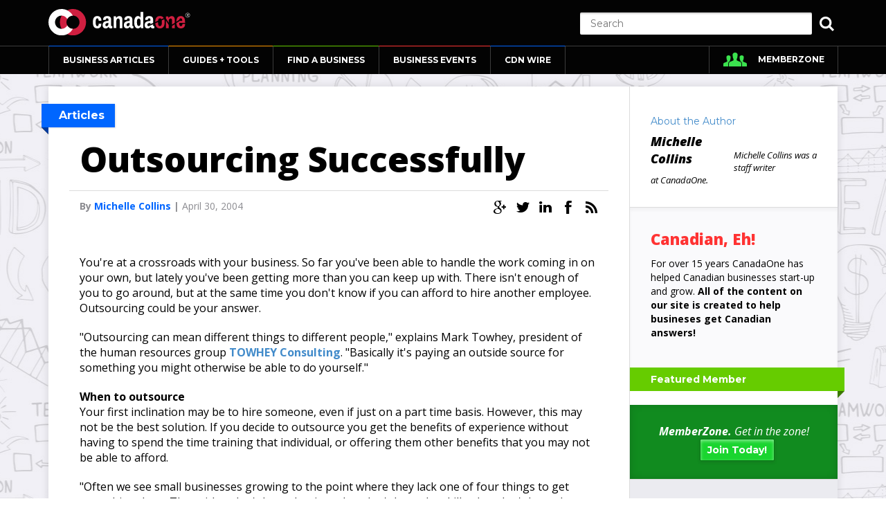

--- FILE ---
content_type: text/html
request_url: https://www.canadaone.com/ezine/may04/outsourcing.html
body_size: 37548
content:
			   <!DOCTYPE html>
	<!--[if lt IE 7]> <html class='ie6' lang='en'> <![endif]-->
	<!--[if IE 7]>    <html class='ie7' lang='en'> <![endif]-->
	<!--[if IE 8]>    <html class='ie8' lang='en'> <![endif]-->
	<!--[if gt IE 8]><!--> <html lang='en'> <!--<![endif]-->
	<head>
		<title>  Outsourcing Successfully</title>
		<meta charset='utf-8' />
		<meta name='viewport' content='width=device-width, initial-scale=1.0, maximum-scale=1.0, user-scalable=0'>
		
		<meta name="description" content="When it comes to running a small business there simply aren\'t enough hours in the day to get everything done. Outsourcing could be the solution.">
		<meta http-equiv="Content-Type" content="text/html; charset=utf-8">
		
				<link rel='canonical' href="https://www.canadaone.com/ezine/may04/outsourcing.html" title="Outsourcing Successfully" />
				
				<link rel='image_src' href='https://www.canadaone.com/images_og/logo.png' />
				
		<!-- Google Authorship and Publisher Markup -->
				<link rel="author" href="https://plus.google.com/+Canadaone/posts"/>
						<link rel="publisher" href="https://plus.google.com/b/106279564484719217800/106279564484719217800"/>
				
		<!-- Schema.org markup for Google+ -->
				<meta itemprop="name" content="Outsourcing Successfully">
						<meta itemprop="description" content="When it comes to running a small business there simply aren\'t enough hours in the day to get everything done. Outsourcing could be the solution.">
						<meta itemprop="image" content="https://www.canadaone.com/images_og/logo.png">
				
		<!-- Twitter Card data -->
				<meta name="twitter:card" content="summary_large_image">
						<meta name="twitter:site" content="&#64;&#99;&#97;&#110;&#97;&#100;&#97;&#111;&#110;&#101;">
						<meta name="twitter:title" content="Outsourcing Successfully">
								<meta name="twitter:creator" content="&#64;&#99;&#97;&#110;&#97;&#100;&#97;&#111;&#110;&#101;">
						<!-- Twitter summary card with large image must be at least 280x150px -->
		<meta name="twitter:image:src" content="https://www.canadaone.com/images_og/logo.png">
				
		<!-- Open Graph data -->
				<meta property="og:title" content="Outsourcing Successfully" />
						<meta property="og:type" content="website" />
						<meta property="og:url" content="https://www.canadaone.com/ezine/may04/outsourcing.html" />
						<meta property="og:image" content="https://www.canadaone.com/images_og/logo.png" />
						<meta property="og:description" content="When it comes to running a small business there simply aren\'t enough hours in the day to get everything done. Outsourcing could be the solution." />
						<meta property="og:site_name" content="CanadaOne" />
				
				<meta property="article:published_time" content="2010-12-21T02:38:47-05:00" />
						<meta property="article:modified_time" content="2010-12-21T02:38:47-05:00" />
								<meta property="article:tag" content="management" />
				
				<meta property="fb:admins" content="71020993573" />
				
		<link href='//fonts.googleapis.com/css?family=Montserrat:700,400' rel='stylesheet' type='text/css'>
		<link href='//fonts.googleapis.com/css?family=Open+Sans:300italic,400italic,600italic,700italic,800italic,400,800,700,600,300' rel='stylesheet' type='text/css'>
		
		<link rel='stylesheet' href='/assets/canadaone/css/bootstrap.css'>
		<link rel='stylesheet' href='/assets/vendor/glyphicons/css/glyphicons2.css'/>
		<link rel='stylesheet' href='/assets/canadaone/css/style.css?v=1.2'/>
		
		
		<!-- custom -->
		
		<link rel='stylesheet' href='/assets/canadaone/css/jquery.datetimepicker.css'/>
		
		<!--[if lt IE 9]>
		<script src='js/html5shiv.js'></script>
		<script src='js/respond.min.js'></script>
		<link rel='stylesheet' href='css/ie.css'/>
		<![endif]-->
		<!--[if lt IE 8]>
		<link rel='stylesheet' href='css/bootstrap-ie7.css'/>
		<link rel='stylesheet' href='css/ie7.css'/>
		<![endif]-->
		
<!-- ga -->
		<script type="text/javascript">

  var _gaq = _gaq || [];
  _gaq.push(['_setAccount', 'UA-689217-2']);
  _gaq.push(['_setDomainName', 'canadaone.com']);
  _gaq.push(['_trackPageview']);
  _gaq.push(['_setCustomVar',2,'uuid','rfkomk6semtc6dcepidafs1is0',1]);
  _gaq.push(['_setCustomVar',3,'uuid2','rfkomk6semtc6dcepidafs1is0',2]);
  
  (function() {
    var ga = document.createElement('script'); ga.type = 'text/javascript'; ga.async = true;
    ga.src = ('https:' == document.location.protocol ? 'https://' : 'http://') + 'stats.g.doubleclick.net/dc.js';
    var s = document.getElementsByTagName('script')[0]; s.parentNode.insertBefore(ga, s);
  })();

</script>

<!-- Google tag GA4(gtag.js) -->
<script async src='https://www.googletagmanager.com/gtag/js?id=G-P5W1X7M920'></script>
<script>
window.dataLayer = window.dataLayer || [];
  function gtag(){dataLayer.push(arguments);}
  gtag('js', new Date());

  gtag('config', 'G-P5W1X7M920');
</script>

<!-- ba -->
<!-- Piwik -->
<script type="text/javascript">
  var _paq = _paq || [];
  _paq.push(['trackPageView']);
  _paq.push(['enableLinkTracking']);
  (function() {
    var u="//analytics.bizzone.com/piwik/";
    _paq.push(['setTrackerUrl', u+'piwik.php']);
    _paq.push(['setSiteId', 1]);
    var d=document, g=d.createElement('script'), s=d.getElementsByTagName('script')[0];
    g.type='text/javascript'; g.async=true; g.defer=true; g.src=u+'piwik.js'; s.parentNode.insertBefore(g,s);
  })();
</script>
<noscript><p><img src="//analytics.bizzone.com/piwik/piwik.php?idsite=1" style="border:0;" alt="" /></p></noscript>
<!-- End Piwik Code -->

<script type='text/javascript'>
/* <![CDATA[ */
var google_conversion_id = 996275815;
var google_custom_params = window.google_tag_params;
var google_remarketing_only = true;
/* ]]> */
</script>
<script type='text/javascript' src='//www.googleadservices.com/pagead/conversion.js'>
</script>
<noscript>
<div style='display:inline;'>
<img height='1' width='1' style='border-style:none;' alt='' src='//googleads.g.doubleclick.net/pagead/viewthroughconversion/996275815/?value=0&amp;guid=ON&amp;script=0'/>
</div>
</noscript>

<script type='text/javascript'>
var googletag = googletag || {};
googletag.cmd = googletag.cmd || [];
(function() {
var gads = document.createElement('script');
gads.async = true;
gads.type = 'text/javascript';
var useSSL = 'https:' == document.location.protocol;
gads.src = (useSSL ? 'https:' : 'http:') + 
'//www.googletagservices.com/tag/js/gpt.js';
var node = document.getElementsByTagName('script')[0];
node.parentNode.insertBefore(gads, node);
})();
</script>

<script type='text/javascript'>
googletag.cmd.push(function() {
googletag.defineSlot('/36938668/Universal_Leaderboard', [728, 90], 'div-gpt-ad-zone1').addService(googletag.pubads());
googletag.defineSlot('/36938668/Universal_BigBox2', [300, 250], 'div-gpt-ad-zone2').addService(googletag.pubads());
googletag.defineSlot('/36938668/Universal_BigBox2', [300, 250], 'div-gpt-ad-zone3').addService(googletag.pubads());
googletag.defineSlot('/36938668/Universal_Leaderboard', [728, 90], 'div-gpt-ad-zone4').addService(googletag.pubads());
googletag.defineSlot('/36938668/Universal_BigBox2', [300, 250], 'div-gpt-ad-zone5').addService(googletag.pubads());
googletag.defineSlot('/36938668/Universal_Sky2', [160, 600], 'div-gpt-ad-zone6').addService(googletag.pubads());
googletag.defineSlot('/36938668/Universal_BigBox2', [300, 250], 'div-gpt-ad-zone7').addService(googletag.pubads());
googletag.defineSlot('/36938668/HalfPage', [300, 600], 'div-gpt-ad-zone51').addService(googletag.pubads());
googletag.defineSlot('/36938668/HalfPage', [300, 600], 'div-gpt-ad-zone52').addService(googletag.pubads());
googletag.pubads().enableSingleRequest();
googletag.enableServices();
});
</script>

<script>var _comscore = _comscore || [];_comscore.push({ c1: '2', c2: '8624669' });(function() {var s = document.createElement('script'), el = document.getElementsByTagName('script')[0]; s.async = true;s.src = (document.location.protocol == 'https:' ? 'https://sb' : 'http://b') + '.scorecardresearch.com/beacon.js';el.parentNode.insertBefore(s, el);})();</script><noscript><img src='http://b.scorecardresearch.com/p?c1=2&c2=8624669&cv=2.0&cj=1' /></noscript>

<!--
   Copy and paste this embed code in the HEAD section of every HTML page
   you would like to have include one or more AdGear Ad Spots:
-->
<script type="text/javascript" language="JavaScript">
/*
<![CDATA[
*/
(function() {
  var proto = "http:";
  var host = "cdn.adgear.com";
  var bucket = "a";
  if (((typeof __ADGEAR_SSL != "undefined") && __ADGEAR_SSL) || (window.location.protocol == "https:")) {
    proto = "https:";
    host = "a.adgear.com";
    bucket = "";
  }
  document.writeln('<scr' + 'ipt type="text/ja' + 'vascr' + 'ipt" s' + 'rc="' +
      proto + '//' + host + '/' + bucket + '/adgear.js/current/adgear.js' +
      '"></scr' + 'ipt>');
})();
/*
]]>
*/
</script>
<script type="text/javascript" language="JavaScript">
/*
<![CDATA[
*/
  ADGEAR.tags.script.init();
  ADGEAR.lang.namespace("ADGEAR.site_callbacks");
 
  /*
   * Make this return a hash of key/value pairs you would like to have automatically
   * sent through to AdGear via the querystring in every impression:
   */
  ADGEAR.site_callbacks.variables = function() {
    return { };
  }
/*
]]>
*/
</script>

<script type="application/javascript" src="https://ced.sascdn.com/tag/3161/smart.js" async></script>
<script type="application/javascript">
    var sas = sas || {};
    sas.cmd = sas.cmd || [];
    sas.cmd.push(function() {
        sas.setup({ networkid: 3161, domain: "https://www15.smartadserver.com", async: true });
    });
</script>

<script async src="//pagead2.googlesyndication.com/pagead/js/adsbygoogle.js"></script>
	</head>
			<body>


<!-- Header -->
<header class="navbar-fixed-top">
	<div class='mainHeader'>
		<div class='aboveNav'>
			<div class='container clearfix'>
				<div class='pull-left'>
					<a class='header-logo' href='/index.html'>
						<img src="/assets/canadaone/img/CanadaOne-Web-Logo.svg" onerror="this.src='/assets/canadaone/img/CanadaOne-Web-Logo.png';this.onerror=null;" alt="CanadaOne">
					</a>
				</div>
				<div class='pull-right header-search'>
					<form action="https://www.canadaone.com/search_results.html" id="cse-search-box">
                      <div>
                        <input type="hidden" name="cx" value="004004104086890960853:w_jqgb3sdeu" />
                        <input type="hidden" name="cof" value="FORID:10;NB:1" />
                        <input type="hidden" name="ie" value="UTF-8" />
                        <input class="search-submit" type="submit" name="sa" value="" />
                        <button class="search-toggle" type="button"></button>
                        <input class="search-input" type="text" name="q" size="50" placeholder="Search"/>
                      </div>
                    </form>
				</div>
			</div>
		</div>

		
 <div class='mainNav'>
	<div class='container'>
		<nav>
			<div class='nav navbar navbar-default' role='navigation'>
				<div class='container-fluid'>
					<!-- Brand and toggle get grouped for better mobile display -->
					<div class='navbar-header'>
						<button type='button' class='navbar-toggle' data-toggle='collapse' data-target='#bs-example-navbar-collapse-1'>
							MENU
						</button>
					</div>

					<!-- Collect the nav links, forms, and other content for toggling -->
					<div class='collapse navbar-collapse' id='bs-example-navbar-collapse-1'>
						<ul class='nav navbar-nav' id='mainmenu'>
							<li class='active blue toggle'><a href='https://www.canadaone.com/ezine/index.html'>BUSINESS ARTICLES</a>
								<ul class='dropdown-menu' role='menu'>
									<li><a href='https://www.canadaone.com/ezine/index.html'>Canadian Business Articles</a></li>
									<li><a href='https://www.canadaone.com/ezine/briefs.html'>Canadian Small Business News</a></li>
									<li><a href='https://www.canadaone.com/videos/index.html'>Canadian Small Business Videos</a></li>
									<li><a href='https://www.canadaone.com/ezine/reviews/index.html'>Reviews</a></li>
									<li><a href='https://www.canadaone.com/ezine/expert/index.html'>Ask an Expert</a></li>
									<li><a href='https://www.canadaone.com/kb/articles.html'>Canada's Business Knowledge Engine</a></li>
								</ul>
							</li>
							<li class='orange toggle'><a href='https://www.canadaone.com/tools/index.html'>GUIDES + TOOLS</a>
								<ul class='dropdown-menu ' role='menu'>
									<li><a href='https://www.canadaone.com/awys/index.html'>Accelerating Women</a></li>
									<li><a href='https://www.canadaone.com/tools/startingabusiness.html'>Starting a Business</a></li>
									<li><a href='https://www.canadaone.com/tools/money/index.html'>Small Business Money Guide</a></li>
									<li><a href='https://www.canadaone.com/promote/newsrelease4.html'>Press Release Builder</a></li>
									<li><a href='https://www.canadaone.com/tools/boost_sales.html'>Boost Your Sales</a></li>
									<li><a href='https://www.canadaone.com/tools/hr_guide.html'>The HR Guide for Canadian Employers</a></li>
									<li><a href='https://www.canadaone.com/tools/ratios/index.html'>Financial Ratios Calculator: Debt to Equity and Other Ratios</a></li>
									<li><a href='https://www.canadaone.com/tools/buy_a_biz/index.html'>A Comprehensive Guide to Buying a Business in Canada</a></li>
									<li><a href='https://www.canadaone.com/tools/marketing/questionaire.html'>Strategic Marketing Plan</a></li>
									<li class='toggle'><a href='https://www.canadaone.com/have_your_say/index.html'>Have Your Say: Send Emails to Canada's MPs</a>
										<ul class='dropdown-menu'>
											<li><a href='https://www.canadaone.com/haveyoursay.html'>Have Your Say Campaign</a></li>
										</ul>
									</li>
									<li><a href='https://www.canadaone.com/tools/inventer_guide.html'>The Inventor's Guide</a></li>
									<li><a href='https://www.canadaone.com/tools/export_guide.html'>The Exporter's Guide</a></li>
								</ul>
							</li>
							<li class='green toggle'><a href='https://www.canadaone.com/business/index.html'>FIND A BUSINESS</a>
								<ul class='dropdown-menu' role='menu'>
									<li><a href='https://www.canadaone.com/business/index.html'>Canadian Business Directory</a></li>
									<li><a href='https://www.canadaone.com/business/addbusiness.html'>Add Your Business</a></li>
									<li><a href='https://www.canadaone.com/mzone/biz-listing.html'>Update Your Listing</a></li>
								</ul>
							</li>
							<li class='red toggle'><a href='https://www.canadaone.com/canadian_business_events/index.html'>BUSINESS EVENTS</a>
								<ul class='dropdown-menu' role='menu'>
									<li><a href='https://www.canadaone.com/canadian_business_events/index.html'>Canadian Business Events Calendar</a></li>
									<li><a href='https://www.canadaone.com/business/events2.html'>Add Your Event</a></li>
								</ul>
							</li>
							<li class='blue'><a href='https://www.canadaone.com/cdnwire/index.html'>CDN WIRE</a></li>
						</ul>
						<ul class='nav navbar-nav navbar-right'>
							<li class='members'><a href='https://www.canadaone.com/mzone/index.html'>MEMBERZONE</a></li>
						</ul>
					</div><!-- /.navbar-collapse -->
				</div><!-- /.container-fluid -->
			</div>
		</nav>
	</div>
</div>

	</div>
</header>



<!-- Content -->
<div class='content home inner'>
	<div class='social'>
		<a target="_blank" href="#"><img alt="" src="/assets/canadaone/img/social-google.png" /></a> <a target="_blank" href="https://twitter.com/canadaone"><img alt="CanadaOne Twitter" src="/assets/canadaone/img/social-twitter.png" /></a> <a target="_blank" href="http://linkedin.com/canadaone"><img alt="CanadaOne Linkedin" src="/assets/canadaone/img/social-in.png" /></a> <a target="_blank" href="https://www.facebook.com/CanadaOne"><img alt="CanadaOne Facebook" src="/assets/canadaone/img/social-facebook.png" /></a> <a target="_blank" href="http://www.canadaone.com/rss_feed.php"><img alt="CanadaONe RSS" src="/assets/canadaone/img/social-rss.png" /></a>

	</div>
	<div class='container'>
		<div id='header_banner'>
					</div>
	</div>
	<div class='container'>
		<div class='row as-table'>
			<div class='col-md-9 col-sm-8 inner-left-section'>
				<div class='first-article-section-top'>
										<div class='titleLeft blueLeft article-titleLeft-blueLeft'>
						<h2 class='contentTitle blueTitle'>Articles</h2>
					</div>
										<!--<ol class='breadcrumb'>
						<li><a href='#'>Business Articles</a></li>
						<li><a href='#'>Starting A Business</a></li>
						<li class='active'><a href='#'>Marketing</a></li>
					</ol>-->
				</div>
				
				
				
				<div class='article-content'>
					<h3 class='article-title'>
						Outsourcing Successfully					</h3>
										<div class='under-article-title-line'>

					</div>
					
					
					
<div class='article-under-title'>
<p class='article-under-title-text'>By <a href='/bio/authors.html?id=4' class='article-writer-name'>Michelle Collins</a>  | <span class='article-date'>April 30, 2004</span></p>
	<div class='article-under-title-social'>
		<a href='https://plus.google.com/+Canadaone/posts'><img src='/assets/canadaone/img/icon-google.png' alt=''/></a>
		<a href='http://twitter.com/#!/canadaone'><img src='/assets/canadaone/img/icon-twitter.png' alt=''/></a>
		<a href='http://linkedin.com/canadaone'><img src='/assets/canadaone/img/icon-in.png' alt=''/></a>
		<a href='http://www.facebook.com/home.php#!/CanadaOne'><img src='/assets/canadaone/img/icon-facebook.png' alt=''/></a>
		<a href='http://www.canadaone.com/rss_feed.php'><img src='/assets/canadaone/img/icon-rss.png' alt=''/></a>
	</div>
</div>
					
					
					<div class='article-text-and-img'>
					
						<div class='article-text-first-section'><p>
</p></div>						You're at a crossroads with your business. So far you've been able to handle the work coming in on your own, but lately you've been getting more than you can keep up with. There isn't enough of you to go around, but at the same time you don't know if you can afford to hire another employee.

<p>Outsourcing could be your answer.
<P>
"Outsourcing can mean different things to different people," explains Mark Towhey, president of the human resources group <a href="http://www.towhey.com" target="_blank"><b>TOWHEY Consulting</b></a>. "Basically it's paying an outside source for something you might otherwise be able to do yourself."
<P>
<b>When to outsource</b><BR>
Your first inclination may be to hire someone, even if just on a part time basis. However, this may not be the best solution. If you decide to outsource you get the benefits of experience without having to spend the time training that individual, or offering them other benefits that you may not be able to afford.

<p>"Often we see small businesses growing to the point where they lack one of four things to get something done. They either don't have the time, they don't have the skills, they don't have the experience, or they don't have the knowledge," says Towhey.

<p>Towhey explains that business owners probably could get the knowledge they need if they had the time. However, this is time that could be better spent growing the business. Finding someone who already has the knowledge could seem like an unnecessary expense, but the expertise can pay off and create more business in the future.
<P>
<b>What to outsource</b><BR>
The first place that many small business owners begin to outsource is their bookkeeping. This aspect of the business can start to become very time consuming and complex very quickly. As you increase your sales and profits and hire on new employees the accounting side will continue to grow.

<p>Another reason why bookkeeping and accounting is a common area to outsource is that it doesn't have an impact on the day to day workings of your business. In other words, how you pay someone doesn't add any value to your customers, as long as the employee is paid.

<p>"If it's a function that your customers don't see, and you're not competing in it or directly value it then it might be something that can be outsourced," says Towhey.

<p>You may want to consider trying an automated payroll system. You can get these capabilities with software such as Simply Accounting or QuickBooks, or through companies that have designed their own specialized programs for this purpose. However, you have to be comfortable using these programs for them to be a real benefit.

<p>"Deciding on what type of service to use depends on your comfort level," Towhey says. "If you're on the computer all the time and it's easy for you, that's great and this may be the best solution for you. If that's not something you normally do, and it takes you 15 minutes to fill out the forms and send them, where it only took 10 minutes to write the cheques you may want to reconsider."
<P>
<b>Access to experts</b><BR>
Outsourcing can also be a good way to get expertise that you require. Marketing is a good example of this. Marketing experts, or consultants, have a proven track record for creating work that gets results you may not be able to get yourself.

<p>"Outsourcers come in different sizes and shapes," explains Towhey. "There are consultants such as ourselves, there are professionals such as accountants and lawyers, and then there's tactical service providers like payroll companies, or cleaners."

<p>If you find that you're relying on these experts more and more then you may have reached a point where it makes more sense to hire a new employee. Keep in mind that while you may have turned to outsourcing to save time and get experience, you are also looking to make the most economic decision. Consultant fees can start to add up quickly.
<P>
<b>What to avoid</b><BR>
Where you want to avoid outsourcing or contract work is when the job is essential to what your business does and what you are known for. For example, if you were a baker known for the pies and cookies that you make on the premises you wouldn't want to have these goods brought in from another supplier where their quality could suffer.

<p>Towhey points out that you can find this key work outsourced in some well-known big businesses. However, customers go there because they recognize the brand name, an advantage that you may not have yet.
<P>
<b>Get it in writing</b><BR>
It is always a good idea to have a written agreement of the work contract. This way you both understand what's expected. You get what you paid for, and the contractor or consultant knows what to deliver. While Towhey feels that a contract or written agreement should be drafted, he acknowledges that this isn't always the case and a lot of people will use a consultant based on verbal agreements.

<p>"I would say that it makes sense from everyone's perspective to have pretty clear milestones that are pegged to the payment. Typically, choices include billing the contractor every two weeks based on the amount of hours that have gone into it. Another way is to have specific performance objectives and you pay for each stage of work completed. That way the both sides are trying to manage risk, the business owner doesn't pay until the work is done and the contractor isn't doing work they won't be paid for."

<p>Written agreements are also a good idea when there is some sort of intellectual property involved. If you hire someone to create a company logo for you, you don't want to start seeing that logo show up everywhere. From the designer's perspective they may want the right to use this work in their portfolio or on their own website. Both parties need to talk about who actually owns the work and how and when it can be used.																	</div>
					<!--<div class='under-article-title-line under-article-text-and-img'>

					</div>-->
					
					<!--
					<div class='article-comments-background'>
						<div class='article-comments'>
							<div class='article-comments-first-section'>
								<div class='article-comments-first-section-left'>
									<p class='post-a-comment'>Post a comment:</p>
									<div class='comments-numer'>
										<img src='/assets/canadaone/img/icon-comments.png' alt=''/>
										<p>2 Comments</p>
									</div>
								</div>
								<div class='article-comments-first-section-right'>
									<img src='/assets/canadaone/img/icon-star.png' alt=''/>
									<a href=''><p class='article-Favourites-number'>7 Favourites</p></a>
									<img src='/assets/canadaone/img/icon-share.png' alt=''/>
									<a href=''><p class='article-shares-number'>Share</p></a>
								</div>
							</div>
							<div class='under-article-title-line-gray'>

							</div>
							<div class='under-article-title-line-white'>

							</div>
							<div class='article-comments-submit-new'>
								<img data-src='/assets/canadaone/js/holder.js/54x54/auto/vine' alt=''/>
								<form action=''>
									<input class='article-comments-submit-input' type='text' placeholder='Join the discussion...'/>
									<a class='article-comments-submit-button' href=''>Submit</a>
								</form>
							</div>
							<div class='article-comments-olds'>
								<div class='article-comments-single-comment'>
									<img data-src='/assets/canadaone/js/holder.js/54x54/auto/vine' alt=''/>
									<p class='comment-owner'>Marilyn S. <span class='comment-owner-date'>1 day ago</span></p>
									<p class='comment'>What a fantastic article! I really love what you have to say about Referral Marketing. <span class='reply-share'>Reply  •  Share</span></p>
								</div>
								<div class='article-comments-single-comment'>
									<img data-src='/assets/canadaone/js/holder.js/54x54/auto/vine' alt=''/>
									<p class='comment-owner'>Matty M.  • <span class='comment-owner-date'>2 days ago</span></p>
									<p class='comment'>Thank you for sharing your knowledge. Do you know where I can find out more about Tracking Codes? <span class='reply-share'>Reply  •  Share</span></p>
								</div>
							</div>
						</div>
					</div>
					-->
					
				</div>
				
				
				
			</div>

			<div class='col-md-3 col-sm-4 article-right-section'>
				
				<div class='article-author-section'>
	<div class="col-xs-12">
		<a href='/bio/authors.html?id=4'>About the Author</a>
	</div>
	<div class="col-sm-6">
		<p class='author-name'>Michelle Collins</p>
	</div>
	<div class="col-sm-6">
			</div>
	<div class="col-xs-12">
		<p class='autonr-profile'><p>Michelle Collins was a staff writer at&nbsp;CanadaOne.</p></p>
			</div>
</div>
<div class='under-article-title-line under-article-title-line-right-menu'> </div>

				<div class='article-right-2nd-section-background'>
					<div class='article-right-2nd-section'>
						<p class='title'>Canadian, Eh!</p>
						<p class='text'>For over 15 years CanadaOne has helped Canadian businesses start-up and grow. <b>All of the content on our site is created to help busineses get Canadian answers! </b> </p>
					</div>
				</div>

				<div id='vote_banner' class='green_vote_banner'>

					<div class='titleRight greenRight' id='ad_greenRight'>
						<h3 class='asideTitle greenTitle'>Featured Member</h3>
					</div>
										<div class="memberZone">
						<b>MemberZone.</b> Get in the zone! <a class="joinButton" href="/mzone/login.html">Join Today!</a>
					</div>
				</div>

				<div class='under-article-title-line-gray under-article-title-line-right-menu'> </div>
				
				<div class='article-right-3ed-section-background'>
					<div class='titleRight blueRight'>
						<h3 class='asideTitle blueTitle'>CanadaOne Recommends</h3>
					</div>
					<div class='article-right-3ed-section clearfix'>

						
<a href='/ezine/oct11/bullies_boardroom_legal_issues.html' title="Bullies in the Boardroom: Covering the Legal Bases"><div class='single-3ed-post'>
	<div style='float: left;margin-right: 10px;left: 0;top: 0;width:80px;height:70px;background-color:#0066ff;color:white;font-size:32px;text-align:center;'><span style='line-height:70px;' class='glyphicon glyphicon-file'></span></div>
	<p>Bullies in the Boardroom: Covering the Legal Bases</p>
</div></a>

<a href="/ezine/june05/starting_business.html" title="Should I Start My Own Company?"><div class='single-3ed-post'>
	<div style='float: left;margin-right: 10px;left: 0;top: 0;width:80px;height:70px;background-color:#ff9900;color:white;font-size:32px;text-align:center;'><span style='line-height:70px;' class='glyphicon glyphicon-file'></span></div>
	<p>Should I Start My Own Company?</p>
</div></a>

<a href="/ezine/april07/billy_blanks_tae_bo.html" title="Conversations with Entrepreneurs: Billy Blanks"><div class='single-3ed-post'>
	<div style='float: left;margin-right: 10px;left: 0;top: 0;width:80px;height:70px;background-color:#66cc00;color:white;font-size:32px;text-align:center;'><span style='line-height:70px;' class='glyphicon glyphicon-file'></span></div>
	<p>Conversations with Entrepreneurs: Billy Blanks</p>
</div></a>

<a href="/canadian_franchise_directory/articles_franchising_canada/franchise_law_canada.html" title="Avoiding Legal Perils: Critical Insights into Canadian Franchise Law"><div class='single-3ed-post'>
	<div style='float: left;margin-right: 10px;left: 0;top: 0;width:80px;height:70px;background-color:#ff3333;color:white;font-size:32px;text-align:center;'><span style='line-height:70px;' class='glyphicon glyphicon-file'></span></div>
	<p>Avoiding Legal Perils: Critical Insights into Canadian Franchise Law</p>
</div></a>

<a href="/ezine/dec99/year-end.html" title="Starting a Business: Choosing a Year-End"><div class='single-3ed-post'>
	<div style='float: left;margin-right: 10px;left: 0;top: 0;width:80px;height:70px;background-color:#0066ff;color:white;font-size:32px;text-align:center;'><span style='line-height:70px;' class='glyphicon glyphicon-file'></span></div>
	<p>Starting a Business: Choosing a Year-End</p>
</div></a>
						
						<a class='more-link ' href='/ezine/index.html'>More</a>
					</div>
				</div>

				<div id='bdc_sidebar'>
					<span class="adgear">
<script type="text/javascript" language="JavaScript">
/*
<![CDATA[
*/
  ADGEAR.tags.script.embed({ "id": "11675668", "chip_key": "dfcee600a9c50134749a0024e87a30c2" });
/*
]]>
*/
</script>
</span>				</div>
				
				
            	<div class='under-article-title-line-gray under-article-title-line-right-menu'> </div>
<div class='under-article-title-line-white under-article-title-line-right-menu'> </div>
<div class='article-right-4th-section-background'>
	<div class='titleRight blueRight'>
		<h3 class='asideTitle blueTitle'>Article Tags</h3>
	</div>
	<div class='article-right-4th-section'>
		<div class='article-tags-section'>
							<!-- <a href='https://www.canadaone.com/ "/tags/management' class='article-tag'>management</a> -->
				<a href='#' class='article-tag'>management</a>
					</div>
	</div>
</div>
			</div>

		</div>
	</div>
</div>

		
<!-- FOOTER -->
<footer>
    <div class="mainFooter">
        <div class="container">
            <div class="footer-area">
                <div class="row">
                    <div class="col-sm-6">
                        <div class="col-sm-4">
                            <div class="footer-1-links">
                                <a href="/about.html">About CanadaOne</a>
                                <a href="/contact.html">Feedback</a>
                                <a href="/sponsorship.html">Sponsorship</a>
                                <a href="/write_for_canadaone.html">Write for Us</a>
                                <a href="/partner_program/index.html">Partner</a>
                            </div>
                        </div>
                        <div class="col-sm-8">
                            <div class="footer-2-email">
                                <p class="title">What’s On CanadaOne!</p>
                                <p class="under-title">Sign-up for our free online newsletter!</p>
                                <form action="/subscriptionmanager.html">
                                	<input type='hidden' name='command' value='subscribe'>
                                    <input class="Email-Subscribe" type="text" name='email_address' placeholder="Email">
                                    <button type="submit" class="Email-Subscribe-submit btn btn-default">Subscribe</button>
                                </form>
                            </div>
                        </div>
                    </div>
                    <div class="col-sm-6">
                        <div class="col-sm-6">
                            <div class="footer-3-connect">
                                <p class="title">Connect &amp; Engage</p>
                                <ul class="footer-3-add-red">
                                    <li><a href="/business/events2.html">Add an Event</a></li>
                                    <li><a href="/business/addbusiness.html">Add Your Business</a></li>
                                </ul>
                                <p class="title">MemberZone</p>
                                <ul class="footer-3-add-green">
                                    <li><a href="/memberzone-membership-offer.html">Join MemberZone</a></li>
                                </ul>
                            </div>
                        </div>
                        <div class="col-sm-6">
                            <div class="footer-4-logo">
                                <img src="/assets/canadaone/img/CanadaOne-Web-Logo.svg" onerror="this.src='/assets/canadaone/img/CanadaOne-Web-Logo.png';this.onerror=null;" alt="CanadaOne">
                            </div>
                        </div>
                    </div>
                </div>
                <div class="row">
                    <div class="footer-last-copyright">
                        <div class="col-sm-7">
                            <p class="footer-last-copyright-left">CanadaOne &reg; and CanadaOne.Com &reg; are trademarks of Biz-Zone Internet Group, Inc. Contents copyright Biz-Zone Internet Group, Inc. and associated authors, 1998 - 2014. All Rights Reserved.</p>

                        </div>
                        <div class="col-sm-5">
                            <div class="footer-last-right-links">
                                <a href="/legal.html">Legal Disclaimer</a>
                                <a href="/privacy.html">Privacy Policy</a>
                            </div>
                        </div>
                    </div>
                </div>
            </div>
        </div>
    </div>
</footer>
<!-- Modal -->
<div class="modal fade" id="offerModal" tabindex="-1" role="dialog" aria-labelledby="offerModalLabel" aria-hidden="true">
  <div class="modal-dialog">
    <div class="modal-content">
      <div class="modal-body">
        <button type="button" class="close" data-dismiss="modal"><span aria-hidden="true">&times;</span></button>
        <div class="col-xs-12 banner-section clearfix">
            <div class="col-sm-10">
                <h1>Power-Up your <span class="highlight">business</span> know-how sales <span>&amp;</span> <span class="highlight">reach</span></h1>

                <h2>MemberZone is your <span class="highlight">success engine</span> empowering you with exclusive access</h2>

                <p>to smart tools, premium content, media coverage and free advertising!</p>
                <!--<h1>Powerful Value Proposition 7 Words or Less.</h1>-->
            </div>
        </div>
        <div class="col-xs-12 modal-join-section clearfix">
            <div class="col-sm-4">
                <p>Join Now <span>$47</span></p>
            </div>
            <div class="col-sm-4">
                <div class="row">
                    <div class="col-xs-4">
                        Value<br/>
                        <strong>$235</strong>
                    </div>
                    <div class="col-xs-4">
                        Discount<br/>
                        <strong>80%</strong>
                    </div>
                    <div class="col-xs-4">
                        <span>Save<br/>
                        <strong>$188</strong></span>
                    </div>
                </div>
            </div>
            <div class="col-sm-4">
                <a class="btn btn-default btn-popup" href="/memberzone-membership-offer.html">Sign Up Now!</a>
            </div>
        </div>
      </div>
    </div>
  </div>
</div>

<div class="modal fade" id="quebecAdModal" tabindex="-1" role="dialog" aria-labelledby="offerModalLabel" aria-hidden="true">
  <div class="modal-dialog">
    <div class="modal-content">
      <div class="modal-body">
        <button type="button" class="close" data-dismiss="modal"><span aria-hidden="true">&times;</span></button>
              </div>
    </div>
  </div>
</div>

<div id="mobile-switch"></div>
<script src='/assets/canadaone/js/jquery.js'></script>
<script src='/assets/canadaone/js/jquery.datetimepicker.js'></script>

<script src='/assets/canadaone/js/bootstrap.min.js'></script>
<script src='/assets/canadaone/js/holder.js'></script>
<script src='/assets/canadaone/js/app.js'></script>
<script src='/assets/canadaone/js/dropdown-fix.js'></script>

			<script>
			    jQuery( document ).ready(function() {
			        //jQuery('#offerModal').modal('show'); 
			    });
			</script>
		
			<script>
			    jQuery( document ).ready(function() {
			        //jQuery('#quebecAdModal').modal('show'); 
			    });
			</script>
		</body>
</html>
